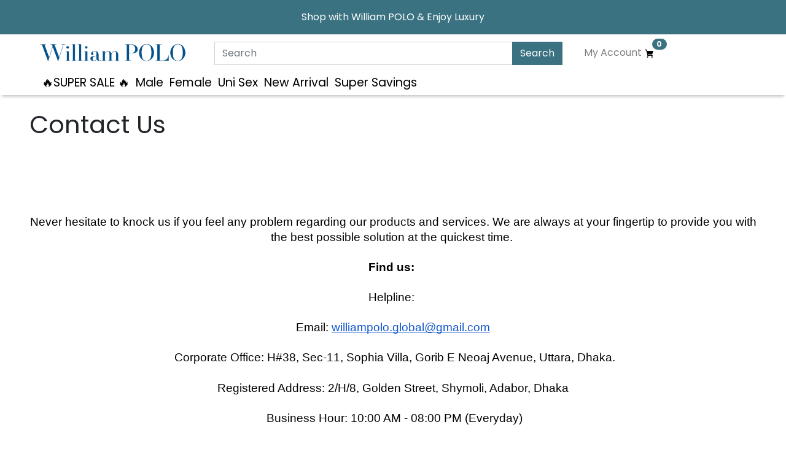

--- FILE ---
content_type: text/html; charset=utf-8
request_url: https://william-polo.com/page/contact-us
body_size: 12682
content:
<!DOCTYPE html><html x-data="{ cartOpen: false }"><head><meta name="viewport" content="width=device-width, initial-scale=1.0"><link rel="icon" type="image/x-icon" href="https://bd-1.edkncdn.net/img/128x128/stores/64dcddbd917566401e701366/favicon/1692617358634-MGjgbhOJSJMZtXkO0gA9K.ico"><title>Contact Us - William Polo</title><link rel="preconnect" href="https://fonts.gstatic.com" crossorigin><link rel="preconnect" href="https://cdnjs.cloudflare.com" crossorigin><link rel="preconnect" href="https://static.edokan.co" crossorigin><link rel="stylesheet" href="https://cdnjs.cloudflare.com/ajax/libs/twitter-bootstrap/4.5.0/css/bootstrap.min.css"><link rel="stylesheet" href="https://cdnjs.cloudflare.com/ajax/libs/font-awesome/6.4.2/css/all.min.css"><link rel="stylesheet" href="https://cdn.jsdelivr.net/npm/@splidejs/splide@3.0.8/dist/css/splide.min.css"><link rel="preload" as="style" href="https://fonts.googleapis.com/css2?family=Poppins:wght@400;700&amp;display=swap"><link rel="stylesheet" media="print" onload="this.media='all'" href="https://fonts.googleapis.com/css2?family=Poppins:wght@400;700&amp;display=swap"><noscript><link rel="stylesheet"></noscript><link rel="preload" as="style" href="https://fonts.googleapis.com/css2?family=Poppins:wght@400;700&amp;display=swap"><link rel="stylesheet" media="print" onload="this.media='all'" href="https://fonts.googleapis.com/css2?family=Poppins:wght@400;700&amp;display=swap"><noscript><link href="https://fonts.googleapis.com/css2?family=Poppins:wght@400;700&amp;display=swap" rel="stylesheet"></noscript><link rel="stylesheet" href="https://static.edokan.co/assets/css/style.css?v=1.15.4"><style>*:focus{
  outline:none !important;
}</style><style>body{font-family: 'Poppins', sans-serif;}
h1,h2,h3,h4,h5,h6{font-family: 'Poppins', sans-serif;}
:root { --price-range-slider-color: #3a7281; }
:root { --product-card-option-image-size: 32px; }
.badge-primary,
    .btn-primary, .btn-primary:hover, .btn-primary:active, .btn-primary:visited,  .btn-primary:disabled, .btn-primary:focus, .btn-primary:active:focus,
    .btn-primary.disabled,.btn-primary:not(:disabled):not(.disabled):active,
    .btn-outline-primary:not(:disabled):not(.disabled):active, .btn-outline-primary:hover {background-color:  #3a7281; border-color: #3a7281}
    a,a:hover,a:active,a:focus,.btn-link{color: #3a7281 }
.btn-outline-primary{color: #3a7281; border-color: #3a7281;}
.custom-control-input:checked~.custom-control-label::before{ border-color: #3a7281; background-color: #3a7281 }
nav.navbar{background:#ffffff} #mobile-header{z-index:1;}
footer{background:#f8f9fa}
body{background:#ffffff}
.card-footer{background:#3a728101}
label.btn.active .image-control { border: solid 2px #3a7281}
.irs--flat .irs-from, .irs--flat .irs-to, .irs--flat .irs-single, .irs--flat .irs-bar,.irs--flat .irs-handle>i:first-child{background-color:#3a7281 !important}
.irs--flat .irs-from:before, .irs--flat .irs-to:before, .irs--flat .irs-single:before{border-top-color:#3a7281 !important}
.product-card-image-wrap:after{background-image: url('https://bd-1.edkncdn.net/img/785x128/stores/64dcddbd917566401e701366/logo/1694204810813-ysl98TU8qepiTQaMGjx07.png');}
.col-12{
padding-top:6px;
}
.container{
    max-width: 1215px !important;
}
#navbar-row-1 {
    padding: 3px;
}
.dropdown-menu {
    position: absolute;
    top: 100%;
    left: 0;
    z-index: 1000;
    display: none;
    float: left;
    min-width: 10rem;
    padding: .5rem 0;
    margin: .125rem 0 0;
    font-size: 1rem;
    color: #212529;
    text-align: left;
    list-style: none;
    background-color: #fff;
    background-clip: padding-box;
    border: none !important;
    border-radius: 0px !important;
}
.navbar-nav .nav-link {
border-bottom: 0.5px solid #ffffff2e;
}
.slide-header {
    margin-bottom: 26px;
    font-weight: 600;
    line-height: 45px;
    letter-spacing: .05em;
    text-transform: uppercase;
    font-family: 'Cinzel', serif;
}

/* #navbar-row-1{
    background-color: #E4E2E5;
} */

#navbar-row-3 > div > div > div > ul{
    margin-left: 295px;
}
#navbar-row-1 > div > div > div.layout-block.navbarMenu.flex-grow-0.collapse.navbar-collapse.flex-grow-1.text-small > ul{
    margin-left: 360px;
}

#navbar-row-3{
    /* background-color: white; */
    margin-top: 5px;
    box-shadow: 0px 5px 5px -3px rgb(195, 187, 187);
    
}

#navbar-row-3 .navbar-nav .nav-link span{
    color: black;
    font-size: 1.2rem;
    font-weight: 500;
}

.dropdown-toggle::after {
    display: none;
}
.menu-image{
    width: 200px !important;
    height: 200px !important;
}


#navbar-row-3 > div > div > div > ul > li:nth-child(1) > div > div > div > div > div{
    justify-content: space-around!important;

}
#navbar-row-3 > div > div > div > ul > li:nth-child(2) > div > div > div > div > div{
    justify-content: space-around!important;

}
#navbar-row-3 > div > div > div > ul > li:nth-child(3) > div > div > div > div > div{
    justify-content: space-around!important;

}
/*mobile menu background*/
nav#offcanvas-nav {
    background: #3A7281;
}
/*end*/

#custom-product-grid{
    margin-top: 5px;
    /* margin-bottom: 15px; */

}
body > div:nth-child(8) > div{
    margin-top: 5px;
}

.category-img{
    margin-top: 5px;
}

.navbar-nav .dropdown-toggle span{
    font-weight: bold;
}
#navbar-row-3 > div > div > div > ul > li:nth-child(4) > a > span{
    font-weight: bold;
}
#navbar-row-3 > div > div > div > ul > li:nth-child(5) > a > span{
    font-weight: bold;
}

/* homepage start */

.link-table .table-cell {
    border: 0px solid #ccc !important;
    margin: .25%;
}
.link-table.image-top img {
    width: 100% !important;
    padding-bottom: 10px;
}
.table-cell > a > img{
    width: 100%;
}
.link-table img {
  width: 100%;
}
.link-table h4 {
  font-size: 16px !important;
  align-self: self-start !important;
}
.product-title{
    text-align: center;
}

.product-title a{
    font-size: 14px;
    /* align-self: center !important; */
}
.card-text{
    text-align: center !important;
}
.price-amount{
    font-size: 16px;
    color: #f5a142;
    
}
#product-price .price-amount{
    font-size: 25px !important;
    color: #f5a142;
}
.product-card-footer{
    display: none;
}

.logo-show{
    margin-top: 20px;
    margin-bottom: 20px;
}
.logo-show a{
    text-decoration: none;
}
body > div:nth-child(10) > div{
    margin-top: 20px;
}
/*under banner section */
.cst-row01 {
    margin: -1.5rem 0;
}

/* homepage end */

/* footer */

.page-footer{
    background-color: #a1acaf;
}
/* footer nav-link + social icon*/
.page-footer a.nav-link.px-0{color:#18363e !important}
.page-footer i.fa{color:#18363e !important}
/*end footer nav-link + social icon*/

body > footer > div > div:nth-child(1) > div:nth-child(1) > a > img{
    height: 30px !important;
}

body > footer > div > div:nth-child(1){
     display: flex;
  flex-wrap: wrap;

}

body > footer > div > div:nth-child(1) > div:nth-child(4){
    order: 4;
}
body > footer > div > div:nth-child(1) > div:nth-child(5){
    order:3
}
@media(max-width : 768px){
    .logo-show a h4{
        font-size: 10px !important;
    }
}
@media (min-width: 768px) {

    body > footer > div > div:nth-child(1) > div:nth-child(3){
    display: none;
}
    footer .row >.col-md-3 {
    flex-basis: 33% !important;
    max-width: 33% !important;
}
  
}
@media (max-width:767px){
    .table-cell.col {
        flex-basis: 98% !important;
        max-width: 100% !important;
    }

    .category-img{
        display: grid !important;
        grid-template-columns: 1fr !important;
    }
    
}



@media (min-width:768px){
    .table-cell.col {
    flex-basis: 24.5% !important;
    max-width: 24.5% !important;
}

}

@media(max-width:560px){
    

    .d-flex.justify-content-between.mt-5.mb-5 p:last-child{
        display: none;
        padding: 5px;
    }
}

@media (min-width:1024px){
    body > footer > div > div:nth-child(1) > div:nth-child(4){
        flex-basis: auto !important;
        max-width: unset !important;
        width: auto !important;
    }

    body > footer > div > div:nth-child(1){
        justify-content: space-between;
    }
}

/* hide cash on delivery*/



.product-card {
        border: 1px solid rgba(0,0,0,.125) !important;
    }


i.fa.fas.fa-shopping-cart{
    font-size: 20px !important;
}

.navbar .layout-block > .navbar-nav > .nav-item > a.nav-link {
    padding: 5px;
}

a.nav-link.nav-cart img{
    height: 20px;
}

/*Product Page Sticky*/
#product-form > div > div:nth-child(1){
   align-items: start;
}
#product-form > div > div:nth-child(1) > div:nth-child(2){
    position: sticky;
    top: 0;
}

/* Modify discount price */
.list-price.text-small.text-muted > strike > span {
    text-decoration: line-through;
    text-decoration-color: gray;
}

.list-price.text-small.text-muted > strike{
    text-decoration: inherit;
}


/* Coupon box always open */

#coupon-form{
    display: block !important;
}
#coupon-hint{
    display: none;
}



</style><link rel="preload" as="script" href="https://static.edokan.co/assets/js/edokan.js?version=0.2.1"><link rel="preload" as="script" href="https://code.jquery.com/jquery-3.5.1.min.js"><link rel="preload" as="script" href="https://cdnjs.cloudflare.com/ajax/libs/twitter-bootstrap/4.5.0/js/bootstrap.bundle.min.js"><link rel="preload" as="script" href="https://static.edokan.co/assets/js/store.js?version=1.30.2"><script src="https://cdnjs.cloudflare.com/ajax/libs/alpinejs/3.14.1/cdn.min.js" defer></script><script></script><script>const _edknDt = {}; </script><script>window.etrack = function(e,v,o){ fbq('track',e,v,o); }
</script><!-- Meta Pixel Code--><script>!function(f,b,e,v,n,t,s)
{if(f.fbq)return;n=f.fbq=function(){n.callMethod? n.callMethod.apply(n,arguments):n.queue.push(arguments)};
if(!f._fbq)f._fbq=n;n.push=n;n.loaded=!0;n.version='2.0';
n.queue=[];t=b.createElement(e);t.async=!0;
t.src=v;s=b.getElementsByTagName(e)[0];
s.parentNode.insertBefore(t,s)}(window, document,'script','https://connect.facebook.net/en_US/fbevents.js');

fbq('set', 'autoConfig', false, 120862491104340);

fbq('init', 120862491104340);

fbq('track', 'PageView');
</script><script>document.addEventListener('edkn_add_to_cart', (event) => {
	let {detail:items} = event;
	// items: [{sku, price, quantity}]

	window.etrack('AddToCart', {
				value: items.reduce((a,b)=>a+b.price,0),
				currency: 'BDT',
				contents: items.map(i=>({id: i.sku, quantity: i.quantity})),
				content_ids: items.map(i=>i.sku),
				content_type: 'product'
			});
})
document.addEventListener("DOMContentLoaded", function () {
	if (document.body.className.indexOf('product') > -1) {
		window.etrack('ViewContent', {
			value: _product.actualPrice,
			currency: 'BDT',
			content_ids: _product.sku,
			content_type: 'product'
		});
		//- document.getElementById('add-to-cart').addEventListener('click', function (event) {

		//- 	window.etrack('AddToCart', {
		//- 		value: _product.actualPrice,
		//- 		currency: 'BDT',
		//- 		contents: [
		//- 			{ id: _product.sku, quantity: document.querySelector('form.product-form input[name="quantity"]').getAttribute('value') }
		//- 		],
		//- 		content_ids: _product.sku,
		//- 		content_type: 'product'
		//- 	});


		//- }, false);
	}
	//- var buttons = document.getElementsByClassName("add-to-cart-button");
	//- for (var i = 0; i < buttons.length; i++) {
	//- 	buttons[i].addEventListener('click', function (event) {
	//- 		var elem = event.target;
	//- 		window.etrack('AddToCart', {
	//- 			value: elem.getAttribute('data-price'),
	//- 			currency: 'BDT',
	//- 			contents: [
	//- 				{ id: elem.getAttribute('data-sku'), quantity: 1 }
	//- 			],
	//- 			content_ids: elem.getAttribute('data-sku'),
	//- 			content_type: 'product'
	//- 		});

	//- 	}, false);
	//- }
	// InitiateCheckout on checkout pages - only once per 60-min session
	if (document.body.className.indexOf('checkout-init') > -1 && typeof _checkoutSessionData !== 'undefined' && _checkoutSessionData.canTrackInitiateCheckout === true) {
		window.etrack('InitiateCheckout', {
			contents: _cart.items.map(e => { return { id: e.sku, quantity: e.quantity } }),
			value: _cart.total,
			currency: 'BDT',
			content_ids: _cart.items.map(e => e.sku),
			content_type: 'product'
		});
	}
});</script><noscript> <img height="1" width="1" style="display:none" src="https://www.facebook.com/tr?id=120862491104340&amp;ev=PageView&amp;noscript=1"></noscript><!-- END Meta Pixel Code--><!-- Google tag (gtag.js) -->
<script async src="https://www.googletagmanager.com/gtag/js?id=G-5FX6CJ4CVT"></script>
<script>
  window.dataLayer = window.dataLayer || [];
  function gtag(){dataLayer.push(arguments);}
  gtag('js', new Date());

  gtag('config', 'G-5FX6CJ4CVT');
</script>

<!-- Google tag (gtag.js) -->
<script async src="https://www.googletagmanager.com/gtag/js?id=AW-11318012788"></script>
<script>
  window.dataLayer = window.dataLayer || [];
  function gtag(){dataLayer.push(arguments);}
  gtag('js', new Date());

  gtag('config', 'AW-11318012788');
</script><script>document.addEventListener("DOMContentLoaded", function () {
	function g4event(event, data) { gtag('event', event, data) }

	let bodyClass = document.body.classList;

	if (bodyClass.contains('product')) {
		g4event("view_item", {
			currency: "USD",
			value: _product.actualPrice || _product.listPrice,
			items: [{
				item_id: _product.sku,
				price: _product.actualPrice || _product.listPrice,
				quantity: 1
			}]
		})
		document.getElementById('add-to-cart').addEventListener('click', function (event) {

			g4event('add_to_cart', {
				value: _product.actualPrice,
				currency: 'BDT',
				contents: [
					{
						item_id: _product.sku,
						price: _product.actualPrice,
						quantity: document.querySelector('form.product-form input[name="quantity"]').getAttribute('value')
					}
				],
				content_ids: _product.sku,
				content_type: 'product'
			});


		}, false);
	}
	var buttons = document.getElementsByClassName("add-to-cart-button");
	for (var i = 0; i < buttons.length; i++) {
		buttons[i].addEventListener('click', function (event) {
			var elem = event.target;
			g4event('add_to_cart', {
				value: elem.getAttribute('data-price'),
				currency: 'BDT',
				items: [
					{ item_id: elem.getAttribute('data-sku'), price: elem.getAttribute('data-price'), quantity: 1 }
				],
				content_ids: elem.getAttribute('data-sku'),
				content_type: 'product'
			});

		}, false);
	}
	if (bodyClass.contains('checkout-init')) {
		g4event('begin_checkout', {
			items: _cart.items.map(e => { return { item_id: e.sku, quantity: e.quantity } }),
			value: _cart.total,
			currency: 'BDT'
		});
	}
	if (bodyClass.contains('checkout-done')) {
		if (!_order) return;
		g4event('purchase', {
			transaction_id: _order.id,
			items: _order.items.map(e => { return { item_id: e.sku, quantity: e.quantity } }),
			value: _order.total,
			currency: 'BDT'
		});
	}
});
</script></head><body class="page-single" data-currency="BDT"><!--menu--><style>#mobile-search-bar{margin-top: -58px; opacity: 0; visibility: hidden; transition: .3s;}
#mobile-search-bar.search-show{ margin-top: 10px !important; opacity: 1 !important; visibility: visible !important; }
</style><nav class="navbar navbar-expand-lg sticky-top flex-column p-0 navbar-light" id="masthead"><div class="w-100 d-none d-lg-block" id="navbar-row-1"><div class="container"><div class="layout-block navbarMenu collapse navbar-collapse flex-grow-1 text-small" id="navmenu-1434"><style>#navmenu-1434 {undefined} </style><ul class="navbar-nav align-items-center"></ul></div><div class="layout-block navbarMenu collapse navbar-collapse text-small" id="navmenu-5347"><style>#navmenu-5347 {undefined} </style><ul class="navbar-nav align-items-center"></ul></div><div class="row w-100 no-gutters"></div></div></div><div class="w-100 d-none d-lg-block" id="navbar-row-2"><div class="container"><div class="layout-block flex-grow-0" hx-boost="true" hx-push-url="true"><a class="navbar-brand" href="/"><img class="site-logo" src="https://bd-1.edkncdn.net/img/785x128/stores/64dcddbd917566401e701366/logo/1694204810813-ysl98TU8qepiTQaMGjx07.png" title="William Polo"></a></div><div class="layout-block align-self-center collapse flex-grow-1 d-md-flex "><style>[x-cloak] { display: none !important; }
input[type=search]::placeholder {  }</style><div class="w-100" x-data="siteSearch"><form class="form-group mb-0 w-100 search-form-2 position-relative" method="GET" action="/search" autocomplete="off" x-ref="searchForm"><div class="input-group" style="z-index:10"><input class="form-control" type="search" placeholder="Search" aria-label="Search" name="q" x-model="query" @input="handleInput" @keydown="handleKeydown"><div class="input-group-append"><button class="btn btn-primary" type="submit">Search</button></div></div><ul class="search-typeahead-results w-100" x-cloak x-show="results &amp;&amp; results.length &gt; 0" style="margin:auto 0; box-shadow: 0 1px 3px rgba(0, 0, 0, 0.08)"><template x-for="(result, index) in results" :key="index"><li :class="{'selected': index === selectedIndex, ['result-type-' + result.type.toLowerCase()]: true}" @click="handleResultClick(result.link)" x-html="resultHTML(result)"></li></template></ul></form><div class="search-overlay" x-cloak x-show="showOverlay === true" @click="closeSearch" style="position: fixed; top: 0; left: 0; width: 100%; height: 100%; background: rgba(0,0,0,0.5); z-index: 9;"></div></div></div><div class="layout-block navbarMenu collapse navbar-collapse" id="navmenu-8289"><style>#navmenu-8289 {undefined} </style><ul class="navbar-nav align-items-center"><li class="nav-item"><a class="nav-link" href="/my-account"><span>My Account</span></a></li><li class="nav-item"><style>.nav-cart {position:relative; width:24px; height:24px; display:inline-block}
.nav-cart .cart-pill{position:absolute; top:-12px; right:-12px; left: unset; width: 2em; height:1.5em; padding: .25em 0; text-align:center}</style><a class="undefined nav-cart" href="/cart"><img class="nav-icon" src="https://bd-1.edkncdn.net/img/400x400/stores/64dcddbd917566401e701366/banner/1694341864144-c3TkAkjRz2KQVyzwoVox9.webp"><span class="cart-pill badge badge-pill badge-primary"><span>0</span></span></a></li></ul></div><div class="row w-100 no-gutters"></div></div></div><div class="w-100 d-none d-lg-block" id="navbar-row-3"><div class="container"><div class="layout-block navbarMenu collapse navbar-collapse flex-grow-1" id="navmenu-9234"><style>#navmenu-9234 {undefined} </style><ul class="navbar-nav align-items-center"><li class="nav-item"><a class="nav-link" href="https://william-polo.com/shop/categories/super-sale"><span>🔥SUPER SALE 🔥</span></a></li><li class="nav-item dropdown show  has-megamenu"><a class="nav-link dropdown-toggle" href="#"><span>Male</span></a><div class="dropdown-menu mega-menu"><div class="container"><div class="row bg-white w-100"><div class="col megamenu-column"><div class="d-flex justify-content-between"><ul class="nav flex-column"><li class="nav-item"><a class="nav-link" href="/shop/categories/mens-wallet"><span>Mens Wallet</span></a></li><li class="nav-item"><a class="nav-link" href="/shop/categories/backpack"><span>Backpack</span></a></li><li class="nav-item"><a class="nav-link" href="/shop/categories/chest-shoulder-and-hand-bag"><span>Chest, Shoulder, and Hand Bag</span></a></li><li class="nav-item"><a class="nav-link" href="/shop/categories/briefcase--executive-bag"><span>Briefcase &amp; Executive Bag</span></a></li><li class="nav-item"><a class="nav-link" href="/shop/categories/mens-belt"><span>Mens Belt</span></a></li><li class="nav-item"><a class="nav-link" href="/shop/categories/polo-shirts"><span>Polo Shirts</span></a></li><li class="nav-item"><a class="nav-link" href="/shop/categories/-boxer-briefs"><span> Boxer Briefs</span></a></li></ul><div><img class="menu-image" src="https://bd-1.edkncdn.net/img/1920x1920/stores/64dcddbd917566401e701366/banner/1692781887961-E-b8UFUaygCcM75xwIx5p.webp" width="400px" height="400px"></div></div></div></div></div></div></li><li class="nav-item dropdown show  has-megamenu"><a class="nav-link dropdown-toggle" href="#"><span>Female</span></a><div class="dropdown-menu mega-menu"><div class="container"><div class="row bg-white w-100"><div class="col megamenu-column"><div class="d-flex justify-content-between"><ul class="nav flex-column"><li class="nav-item"><a class="nav-link" href="/shop/categories/womens-hand-bag"><span>Women's Hand Bag</span></a></li><li class="nav-item"><a class="nav-link" href="/shop/categories/womens-purse--wallet"><span>Women's Purse &amp; Wallet</span></a></li><li class="nav-item"><a class="nav-link" href="/shop/categories/womens-backpack"><span>Women's Backpack</span></a></li><li class="nav-item"><a class="nav-link" href="/shop/categories/womens-belt"><span>Women's Belt</span></a></li></ul><div><img class="menu-image" src="https://bd-1.edkncdn.net/img/1920x1920/stores/64dcddbd917566401e701366/banner/1692781910106-uDCZcJmV1CVuDrYnL6Ypy.webp" width="400px" height="400px"></div></div></div></div></div></div></li><li class="nav-item dropdown show  has-megamenu"><a class="nav-link dropdown-toggle" href="#"><span>Uni Sex</span></a><div class="dropdown-menu mega-menu"><div class="container"><div class="row bg-white w-100"><div class="col megamenu-column"><div class="d-flex justify-content-between"><ul class="nav flex-column"><li class="nav-item"><a class="nav-link" href="/shop/categories/key-case"><span>Key Case</span></a></li><li class="nav-item"><a class="nav-link" href="/shop/categories/card-holder"><span>Card Holder</span></a></li><li class="nav-item"><a class="nav-link" href="/shop/categories/head-wear"><span>Head Wear</span></a></li></ul><div><img class="menu-image" src="https://bd-1.edkncdn.net/img/1920x1920/stores/64dcddbd917566401e701366/banner/1692781949327-Vsyt2Y2BfGObzNQw_MWho.webp" width="400px" height="400px"></div></div></div></div></div></div></li><li class="nav-item"><a class="nav-link" href="/shop/categories/new-arrival"><span>New Arrival</span></a></li><li class="nav-item"><a class="nav-link" href="/shop/categories/super-savings"><span>Super Savings</span></a></li></ul></div><div class="row w-100 no-gutters"></div></div></div><div class="d-flex d-lg-none w-100" id="mobile-navbar"><div class="container"><div class="row w-100 no-gutters" id="mobile-header"><div class="layout-block align-self-center"><button class="navbar-toggler text-dark" id="hamburger" type="button" data-target="#offcanvas-nav" aria-controls="navbarSupportedContent" aria-expanded="false" aria-label="Toggle navigation"><svg class="feather feather-menu" xmlns="http://www.w3.org/2000/svg" width="24" height="24" viewbox="0 0 24 24" fill="none" stroke="currentColor" stroke-width="2" stroke-linecap="round" stroke-linejoin="round"><line x1="3" y1="12" x2="21" y2="12"></line><line x1="3" y1="6" x2="21" y2="6"></line><line x1="3" y1="18" x2="21" y2="18"></line></svg></button></div><div class="layout-block align-self-center px-0"><div class="mobile-search" data-target="#mobile-search-bar"><svg class="feather feather-search" xmlns="http://www.w3.org/2000/svg" width="24" height="24" viewbox="0 0 24 24" fill="none" stroke="currentColor" stroke-width="2" stroke-linecap="round" stroke-linejoin="round"><circle cx="11" cy="11" r="8"></circle><line x1="21" y1="21" x2="16.65" y2="16.65"></line></svg></div></div><div class="layout-block flex-grow-1 text-center" hx-boost="true" hx-push-url="true"><a class="navbar-brand" href="/"><img class="site-logo" src="https://bd-1.edkncdn.net/img/785x128/stores/64dcddbd917566401e701366/logo/1694204810813-ysl98TU8qepiTQaMGjx07.png" title="William Polo"></a></div><div class="layout-block align-self-center px-0"><a class="text-dark" href="/my-account"><svg class="feather feather-user" xmlns="http://www.w3.org/2000/svg" width="24" height="24" viewbox="0 0 24 24" fill="none" stroke="currentColor" stroke-width="2" stroke-linecap="round" stroke-linejoin="round"><path d="M20 21v-2a4 4 0 0 0-4-4H8a4 4 0 0 0-4 4v2"></path><circle cx="12" cy="7" r="4"></circle></svg></a></div><div class="layout-block align-self-center"><style>.nav-cart {position:relative; width:24px; height:24px}
.nav-cart .cart-pill{position:absolute; top:-12px; right:-12px; left: unset; width: 2em; height:1.5em; padding: .25em 0; text-align:center}
</style><a class="nav-cart text-dark undefined nav-cart" href="/cart"><svg xmlns="http://www.w3.org/2000/svg" width="24" height="24" viewbox="0 0 24 24" fill="none" stroke="currentColor" stroke-width="2" stroke-linecap="round" stroke-linejoin="round"><path d="M6 2L3 6v14a2 2 0 0 0 2 2h14a2 2 0 0 0 2-2V6l-3-4z"></path><line x1="3" y1="6" x2="21" y2="6"></line><path d="M16 10a4 4 0 0 1-8 0"></path></svg><span class="cart-pill badge badge-pill badge-primary"><span>0</span></span></a></div></div><div class="row w-100 no-gutters" id="mobile-search-bar"><div class="layout-block align-self-center flex-grow-1 col-12"><style>[x-cloak] { display: none !important; }
input[type=search]::placeholder {  }</style><div class="w-100" x-data="siteSearch"><form class="form-group mb-0 w-100 search-form-2 position-relative" method="GET" action="/search" autocomplete="off" x-ref="searchForm"><div class="input-group" style="z-index:10"><input class="form-control" type="search" placeholder="Search" aria-label="Search" name="q" x-model="query" @input="handleInput" @keydown="handleKeydown"><div class="input-group-append"><button class="btn btn-primary" type="submit">Search</button></div></div><ul class="search-typeahead-results w-100" x-cloak x-show="results &amp;&amp; results.length &gt; 0" style="margin:auto 0; box-shadow: 0 1px 3px rgba(0, 0, 0, 0.08)"><template x-for="(result, index) in results" :key="index"><li :class="{'selected': index === selectedIndex, ['result-type-' + result.type.toLowerCase()]: true}" @click="handleResultClick(result.link)" x-html="resultHTML(result)"></li></template></ul></form><div class="search-overlay" x-cloak x-show="showOverlay === true" @click="closeSearch" style="position: fixed; top: 0; left: 0; width: 100%; height: 100%; background: rgba(0,0,0,0.5); z-index: 9;"></div></div></div></div></div></div></nav><b class="screen-overlay"></b><nav class="navbar navbar navbar-expand-lg navbar-dark" id="offcanvas-nav"><div class="d-flex" id="offcanvas-nav-header"><h5 class="align-self-center mb-0 mr-auto">Menu</h5><btn class="btn btn-link text-danger" id="offcanvas-nav-close">&times Close</btn></div><ul class="navbar-nav vertical-menu"><li class="nav-item"><a class="nav-link" href="https://william-polo.com/shop/categories/super-sale"><span>🔥SUPER SALE 🔥</span></a></li><li class="nav-item dropdown"><span class="nav-link" data-toggle="collapse" href="#male-menu" role="button" aria-expanded="false" aria-controls="male-menu"><span><a href="/shop/categories/male">Male</a></span></span><div class="collapse nav-submenu" id="male-menu"><a class="nav-link" href="/shop/categories/mens-wallet"><span>Mens Wallet</span></a><a class="nav-link" href="/shop/categories/backpack"><span>Backpack</span></a><a class="nav-link" href="/shop/categories/chest-shoulder-and-hand-bag"><span>Chest, Shoulder, and Hand Bag</span></a><a class="nav-link" href="/shop/categories/briefcase--executive-bag"><span>Briefcase &amp; Executive Bag</span></a><a class="nav-link" href="/shop/categories/mens-belt"><span>Mens Belt</span></a><a class="nav-link" href="/shop/categories/polo-shirts"><span>Polo Shirts</span></a><a class="nav-link" href="/shop/categories/-boxer-briefs"><span> Boxer Briefs</span></a></div></li><li class="nav-item dropdown"><span class="nav-link" data-toggle="collapse" href="#female-menu" role="button" aria-expanded="false" aria-controls="female-menu"><span><a href="/shop/categories/female">Female</a></span></span><div class="collapse nav-submenu" id="female-menu"><a class="nav-link" href="/shop/categories/womens-hand-bag"><span>Women's Hand Bag</span></a><a class="nav-link" href="/shop/categories/womens-purse--wallet"><span>Women's Purse &amp; Wallet</span></a><a class="nav-link" href="/shop/categories/womens-backpack"><span>Women's Backpack</span></a><a class="nav-link" href="/shop/categories/womens-belt"><span>Women's Belt</span></a></div></li><li class="nav-item dropdown"><span class="nav-link" data-toggle="collapse" href="#unisex-menu" role="button" aria-expanded="false" aria-controls="unisex-menu"><span><a href="/shop/categories/uni-sex">Uni Sex</a></span></span><div class="collapse nav-submenu" id="unisex-menu"><a class="nav-link" href="/shop/categories/key-case"><span>Key Case</span></a><a class="nav-link" href="/shop/categories/card-holder"><span>Card Holder</span></a><a class="nav-link" href="/shop/categories/head-wear"><span>Head Wear</span></a></div></li><li class="nav-item"><a class="nav-link" href="/shop/categories/new-arrival"><span>New Arrival</span></a></li><li class="nav-item"><a class="nav-link" href="/shop/categories/super-savings"><span>Super Savings</span></a></li></ul></nav><script>document.addEventListener('DOMContentLoaded', function(e){
	document.querySelectorAll('.mobile-search').forEach(n=>{
		n.addEventListener('click', function(){
			const target = n.getAttribute('data-target');
			const searchBar = document.querySelector(target);
			if(!searchBar) {
				console.error('No searchbar target found',n);
				return;
			}
			const isSearchVisible = searchBar.classList.contains('search-show');
			if(!isSearchVisible){
				searchBar.classList.add('search-show');
			}else{
				searchBar.classList.remove('search-show');
			}
		});
	})
})</script><div class="container pt-4" id="page"><div class="row"><div class="col"><h1 class="title" id="page-title">Contact Us</h1></div></div><div class="row"><div class="col"><div class="content" id="page-content"><span id="docs-internal-guid-47736a2e-7fff-51b3-01d7-195d21ffdb74"><h1 dir="ltr" style="line-height:1.38;text-align: center;margin-top:20pt;margin-bottom:6pt;"><br></h1><br><p dir="ltr" style="line-height:1.38;text-align: center;margin-top:0pt;margin-bottom:0pt;"><span style="font-size: 14pt; font-family: Arial, sans-serif; color: rgb(0, 0, 0); background-color: transparent; font-variant-numeric: normal; font-variant-east-asian: normal; font-variant-alternates: normal; vertical-align: baseline; white-space-collapse: preserve;">Never hesitate to knock us if you feel any problem regarding our products and services. We are always at your fingertip to provide you with the best possible solution at the quickest time.&nbsp;</span></p><br><p dir="ltr" style="line-height:1.38;text-align: center;margin-top:0pt;margin-bottom:0pt;"><span style="font-size: 14pt; font-family: Arial, sans-serif; color: rgb(0, 0, 0); background-color: transparent; font-weight: 700; font-variant-numeric: normal; font-variant-east-asian: normal; font-variant-alternates: normal; vertical-align: baseline; white-space-collapse: preserve;">Find us:&nbsp;</span></p><br><p dir="ltr" style="line-height:1.38;text-align: center;margin-top:0pt;margin-bottom:0pt;"><span style="font-size: 14pt; font-family: Arial, sans-serif; color: rgb(0, 0, 0); background-color: transparent; font-variant-numeric: normal; font-variant-east-asian: normal; font-variant-alternates: normal; vertical-align: baseline; white-space-collapse: preserve;">Helpline:&nbsp;</span></p><br><p dir="ltr" style="line-height:1.38;text-align: center;margin-top:0pt;margin-bottom:0pt;"><span style="font-size: 14pt; font-family: Arial, sans-serif; color: rgb(0, 0, 0); background-color: transparent; font-variant-numeric: normal; font-variant-east-asian: normal; font-variant-alternates: normal; vertical-align: baseline; white-space-collapse: preserve;">&nbsp;Email: </span><a href="/cdn-cgi/l/email-protection#b6c1dfdadadfd7dbc6d9dad998c5d7dad3f6d1dbd7dfda98d5d9db"><span style="font-size: 14pt; font-family: Arial, sans-serif; color: rgb(17, 85, 204); background-color: transparent; font-variant-numeric: normal; font-variant-east-asian: normal; font-variant-alternates: normal; text-decoration-line: underline; text-decoration-skip-ink: none; vertical-align: baseline; white-space-collapse: preserve;"><span class="__cf_email__" data-cfemail="16617f7a7a7f777b66797a7938717a7974777a56717b777f7a3875797b">[email&#160;protected]</span></span></a><span style="font-size: 14pt; font-family: Arial, sans-serif; color: rgb(0, 0, 0); background-color: transparent; font-variant-numeric: normal; font-variant-east-asian: normal; font-variant-alternates: normal; vertical-align: baseline; white-space-collapse: preserve;">&nbsp;</span></p><br><p dir="ltr" style="line-height:1.38;text-align: center;margin-top:0pt;margin-bottom:0pt;"><span style="font-size: 14pt; font-family: Arial, sans-serif; color: rgb(0, 0, 0); background-color: transparent; font-variant-numeric: normal; font-variant-east-asian: normal; font-variant-alternates: normal; vertical-align: baseline; white-space-collapse: preserve;">&nbsp;Corporate Office: H#38, Sec-11, Sophia Villa, Gorib E Neoaj Avenue, Uttara, Dhaka.</span></p><p dir="ltr" style="line-height:1.38;text-align: center;margin-top:0pt;margin-bottom:0pt;"><span style="font-size: 14pt; font-family: Arial, sans-serif; color: rgb(0, 0, 0); background-color: transparent; font-variant-numeric: normal; font-variant-east-asian: normal; font-variant-alternates: normal; vertical-align: baseline; white-space-collapse: preserve;"><br></span></p><p dir="ltr" style="line-height:1.38;text-align: center;margin-top:0pt;margin-bottom:0pt;"><span style="font-size: 14pt; font-family: Arial, sans-serif; color: rgb(0, 0, 0); background-color: transparent; font-variant-numeric: normal; font-variant-east-asian: normal; font-variant-alternates: normal; vertical-align: baseline; white-space-collapse: preserve;">Registered Address: 2/H/8, Golden Street, Shymoli, Adabor, Dhaka</span></p><br><p dir="ltr" style="line-height:1.38;text-align: center;margin-top:0pt;margin-bottom:0pt;"><span style="font-size: 14pt; font-family: Arial, sans-serif; color: rgb(0, 0, 0); background-color: transparent; font-variant-numeric: normal; font-variant-east-asian: normal; font-variant-alternates: normal; vertical-align: baseline; white-space-collapse: preserve;">&nbsp;Business Hour: 10:00 AM - 08:00 PM (Everyday)</span></p><div><span style="font-size: 14pt; font-family: Arial, sans-serif; color: rgb(0, 0, 0); background-color: transparent; font-variant-numeric: normal; font-variant-east-asian: normal; font-variant-alternates: normal; vertical-align: baseline; white-space-collapse: preserve;"><br></span></div></span></div></div></div></div><div class="w-100 text-center px-3 py-2 mb-0" id="snakebar"></div><div class="modal fade" id="loginModal" tabindex="-1" role="dialog" aria-labelledby="loginModalCenterTitle" aria-hidden="true"><div class="modal-dialog modal-dialog-centered" role="document"><div class="modal-content"><div class="modal-header px-3 py-2"><h5 class="modal-title" id="loginModalLongTitle">Login</h5><button class="close" type="button" data-dismiss="modal" aria-label="Close"></button><span aria-hidden="true">&times;</span></div><div class="modal-body px-3 py-2"><div class="login-container"><div class="login-options-menu d-none"><strong class="mb-3">Select login option</strong><button class="btn btn-light w-100 login-option-switch mb-2 border" data-target="login-local">Email Login</button></div><form class="login-form" method="post" action="/my-account/login/local" data-type="login-local"><div class="form-group"><label for="username">Email or Phone Number</label><input class="form-control" id="username" name="username" type="text" aria-describedby="phone-numberHelpBlock"></div><div class="form-group"><label for="password">Password</label><input class="form-control" id="password" name="password" type="password" aria-describedby="phone-numberHelpBlock"></div><div class="form-group mb-0"><a class="auth-action forgot-password" href="/my-account/forgot-password">Forgot Password?</a></div><div class="form-group"><span>New user?&nbsp;</span><a class="auth-action register" href="/my-account/register">Register here</a></div><div class="alert d-none"></div><div class="form-group"><button class="btn btn-primary" type="submit">Login</button></div></form></div></div></div></div></div><div class="modal fade" id="otpVerifyModal" tabindex="-1" role="dialog" aria-labelledby="otpVerifyModalCenterTitle" aria-hidden="true"><div class="modal-dialog modal-dialog-centered" role="document"><div class="modal-content"><div class="modal-header px-3 py-2"><h5 class="modal-title" id="loginModalLongTitle">Verify OTP Code</h5><button class="close" type="button" data-dismiss="modal" aria-label="Close"></button><span aria-hidden="true">&times;</span></div><div class="modal-body px-3 py-2"><form method="post" action="/my-account/login/otp/verify"><div class="form-group"><label for="phone-number">Verification Code</label><input class="form-control" id="otp-code" name="otp" type="text" placeholder="####" aria-describedby="phone-numberHelpBlock"><input id="otp-phone-number" name="phone" type="hidden" aria-describedby="phone-numberHelpBlock"></div><div class="form-group"><button class="btn btn-primary" type="submit">Login</button></div></form></div></div></div></div><div class="modal fade" id="registerModal" tabindex="-1" role="dialog" aria-labelledby="registerModalCenterTitle" aria-hidden="true"><div class="modal-dialog modal-dialog-centered" role="document"><div class="modal-content"><div class="modal-header px-3 py-2"><h5 class="modal-title" id="loginModalLongTitle">Create New Account</h5><button class="close" type="button" data-dismiss="modal" aria-label="Close"></button><span aria-hidden="true">&times;</span></div><div class="modal-body px-3 py-2"><form class="register-form" method="post" action="/my-account/register"><div class="form-group"><label for="customer-name">Name</label><input class="form-control" id="customer-name" name="name" required type="text" aria-describedby="phone-numberHelpBlock"></div><div class="form-group"><label for="customer-phone">Phone Number</label><input class="form-control" id="customer-phone" name="phone" required type="tel" aria-describedby="phone-numberHelpBlock"></div><div class="form-group"><label for="customer-email">Email</label><input class="form-control" id="customer-email" name="email" required type="email" aria-describedby="phone-numberHelpBlock"></div><div class="form-group"><label for="customer-password">Password</label><input class="form-control" id="customer-password" name="password" required type="password" aria-describedby="passwordHelpBlock"></div><div class="alert d-none"></div><div class="form-group"><button class="btn btn-primary" type="submit">Create Account</button></div></form></div></div></div></div><!-- Footer--><footer class="page-footer font-small mt-4 pt-4 footer-light"><!-- Footer Links--><div class="container"><!-- Grid row--><div class="row"><!-- Grid column--><div class="col-md-3 mt-md-0 mt-3"><style>#logo-8046 img {  max-width:100%; }</style><div id="logo-8046"><img src="https://bd-1.edkncdn.net/img/785x128/stores/64dcddbd917566401e701366/logo/1694204810813-ysl98TU8qepiTQaMGjx07.png" title="William Polo"></div><div><div><p style="color:#000;">Crafting Elegance, Delivering  Signature Lifestyle: Explore William POLO's Range of Exquisite Products Backed by Uncompromising Quality.</p> <br> Registered Address: 2/H/8, Golden Street, Shymoli, Adabor, Dhaka 
<br>
<br><ul style="margin-bottom: 0px; color: rgb(33, 37, 41); font-family: Poppins, sans-serif; font-size: 16px; padding-inline-start: 28px;"><li dir="ltr" role="checkbox" aria-checked="false" aria-level="1" style="list-style-type: none; font-size: 11pt; font-family: Arial, sans-serif; background-color: transparent; font-variant-numeric: normal; font-variant-east-asian: normal; font-variant-alternates: normal; vertical-align: baseline; white-space: pre;"><img src="[data-uri]" width="17.599999999999998px" height="17.599999999999998px" alt="unchecked" aria-roledescription="checkbox" style="border-style: none; max-width: 100%; margin-right: 3px; height: auto !important;">Engage Dizitally Ltd Trade LicenceTRAD/DNCC/074733/2022</li><li dir="ltr" role="checkbox" aria-checked="false" aria-level="1" style="list-style-type: none; font-size: 11pt; font-family: Arial, sans-serif; background-color: transparent; font-variant-numeric: normal; font-variant-east-asian: normal; font-variant-alternates: normal; vertical-align: baseline; white-space: pre;"><img src="[data-uri]" width="17.599999999999998px" height="17.599999999999998px" alt="unchecked" aria-roledescription="checkbox" style="border-style: none; max-width: 100%; margin-right: 3px; height: auto !important;">TIN: 757263655432</li><li dir="ltr" role="checkbox" aria-checked="false" aria-level="1" style="list-style-type: none; font-size: 11pt; font-family: Arial, sans-serif; color: rgb(0, 0, 0); background-color: transparent; font-variant-numeric: normal; font-variant-east-asian: normal; font-variant-alternates: normal; vertical-align: baseline; white-space: pre;"><img src="[data-uri]" width="17.599999999999998px" height="17.599999999999998px" alt="unchecked" aria-roledescription="checkbox" style="border-style: none; max-width: 100%; margin-right: 3px; height: auto !important;">BIN: 004001406-0402</li></ul>
<div style="min-height:10px" class="row">
<div class="col-auto">
<a href="https://www.facebook.com/williampolo.global" target="_blank"><i class="fa-brands fa-square-facebook"></i></a>
</div>
<div class="col-auto">
<a href="https://www.linkedin.com/company/william-polo" target="_blank"><i class="fa-brands fa-linkedin-in"></i></a>
</div>
<div class="col-auto">
<a href="https://instagram.com/williampolo.global" target="_blank"><i class="fa-brands fa-square-instagram"></i></a>
</div>
<div class="col-auto">
<a href="https://www.youtube.com/@WilliamPOLO.Global" target="_blank"><i class="fa-brands fa-youtube"></i></a>
</div>
</div></div></div><!-- Content--></div><!-- Grid column--><hr class="clearfix w-100 d-md-none pb-3"><!-- Grid column 2--><div class="col-md-3 mb-md-0 mb-3"><h5></h5><ul class="list-unstyled"></ul></div><!-- Grid column 3--><div class="col-md-3 mb-md-0 mb-3"><h5>Customer Care</h5><ul class="list-unstyled"><li class="nav-item"><a class="nav-link px-0" href="/page/contact-us"><span>Contact Us</span></a></li><li class="nav-item"><a class="nav-link px-0" href="/page/terms-and-conditions"><span>Terms and Conditions</span></a></li><li class="nav-item"><a class="nav-link px-0" href="/page/return-and-refunds-policy"><span>Return and Refunds Policy</span></a></li><li class="nav-item"><a class="nav-link px-0" href="/page/shipping-policy"><span>Shipping Policy</span></a></li><li class="nav-item"><a class="nav-link px-0" href="/page/privacy-policy"><span>Privacy-Policy</span></a></li><li class="nav-item"><a class="nav-link px-0" href="/page/about-us"><span>About Us</span></a></li><li class="nav-item"><a class="nav-link px-0" href="https://william-polo.com/track-order"><span>Track Order</span></a></li></ul></div><!-- Grid column 4--><div class="col-md-3 mt-md-0 mt-3"><div><div><h5 style="font-size: 1.1rem;">Quick Customer Support</h5>
  <p style="color:#000;">
  H#38, Sec-11, Sophia Villa, Gorib E Neoaj Avenue, Uttara, Dhaka.<br>
  Phone : <a href="tel:+8801745806810" style="color:black">+8801745806810</a><br>
  Email : <a href="/cdn-cgi/l/email-protection#b0c7d9dcdcd9d1ddc0dfdcdf9ed7dcdfd2d1dcf0d7ddd1d9dc9ed3dfdd" style="color:black"><span class="__cf_email__" data-cfemail="07706e6b6b6e666a77686b6829606b6865666b47606a666e6b2964686a">[email&#160;protected]</span></a>
  </p>

  <p>
    <img
      width="100%"
      src="https://securepay.sslcommerz.com/public/image/SSLCommerz-Pay-With-logo-All-Size-05.png"
    />
  </p>
  </div></div><style>img.social-link{height:24px}</style><div> </div></div><!-- Grid column--><!-- Grid row--><!-- Footer Links--><!-- Grid row--></div><div class="row"><!-- Copyright--><div class="footer-copyright text-center py-3 col-12">© 2025 Copyright  <a href="/">William Polo</a></div></div></div></footer><script data-cfasync="false" src="/cdn-cgi/scripts/5c5dd728/cloudflare-static/email-decode.min.js"></script><script src="https://static.edokan.co/assets/js/edokan.js?version=0.2.1"></script><script src="https://code.jquery.com/jquery-3.5.1.min.js"></script><script src="https://cdnjs.cloudflare.com/ajax/libs/twitter-bootstrap/4.5.0/js/bootstrap.bundle.min.js"></script><script src="https://static.edokan.co/assets/js/store.js?version=1.30.0"></script><script src="https://cdnjs.cloudflare.com/ajax/libs/splidejs/4.1.4/js/splide.min.js"></script><script>$( document ).ready(function() {
    var $elem = $('body.shop-collection.upto-30-sale'); 
    if($elem.length>0) return;

    $('<div class="w-100 d-block text-center p-3" id="special-promo-banner" style="background:#3A7281;color:white;"><a href="https://william-polo.com/" class="text-white text-decoration-none">Shop with William POLO & Enjoy Luxury</a><span class="animated"></i></span></div>').insertBefore('#navbar-row-1')
    $('#special-promo-banner').click(function(){
        
    });

})</script><script>document.addEventListener("DOMContentLoaded", function() {
    if(document.body.className.indexOf('checkout-init')==-1) return;
    var input = document.createElement("input");
    input.type = "checkbox";
    input.className = "form-check-input";
    input.checked = false;
    input.required = false;
    var label = document.createElement("label");
    label.className = 'form-check-label';
    label.innerHTML = 'I read <a href="https://william-polo.com/page/terms-and-conditions">Terms & Conditions</a>,<a href="page/privacy-policy">Privacy Policy</a> & <a href="https://william-polo.com/page/return-and-refunds-policy">Refund Policy</a>';
    var feedback = document.createElement("div");
    feedback.className = 'invalid-feedback';
    feedback.innerHTML = "You must agree our Terms & Conditions.";
    var ctrlwrap = document.createElement('div');
    ctrlwrap.className = "form-check";
    ctrlwrap.appendChild(input);
    ctrlwrap.appendChild(label);
    ctrlwrap.appendChild(feedback);
    var container = document.createElement('div');
    container.className = "col-12";
    container.appendChild(ctrlwrap);
    var holder = document.querySelector('#checkout > div:nth-child(6) > hr');
    holder.parentNode.insertBefore(container,holder.nextSibling);


});</script><script>// const getProductImg = document.getElementById("product-image-gallery .zoomImg");
// getProductImg.children.classList.add("col-6");</script><script>const getPaymentSection = document.querySelector("#checkout-payment-method > div");
getPaymentSection.classList.add("d-none")</script><script>// const getFooterSection = document.querySelector("footer > div > div >div:nth-child(3)");
// getFooterSection.remove();



</script><script>

document.addEventListener("DOMContentLoaded", function(event){
    if(document.body.classList.contains('checkout-init')){
        document.querySelector("#checkout-payment-method > div.col-12").classList.remove('d-none')
    }
})</script><script>document.addEventListener('alpine:init', () => {
	Alpine.data('newsletterForm', () => ({
		loading: false,

		submit(event) {
			event.preventDefault();
			this.loading = true;

			const formData = new FormData(event.target);
			const urlEncodedData = new URLSearchParams(formData).toString();

			fetch('/crm/ajax/contacts/subscribe/subscriber', {
				method: 'POST',
				headers: {
					'Content-Type': 'application/x-www-form-urlencoded',
					'X-Requested-With': 'XMLHttpRequest'
				},
				body: urlEncodedData
			})
			.then(response => {
				if (!response.ok) throw new Error('Request failed');
				_showModal({
					title: 'Subscribed Successfully',
					body: '<p>Thank you for subcribing to our newsletter</p>',
					button: 'Close'
				});
				event.target.reset();
			})
			.catch(() => {
				_showModal({
					title: 'Failed to Subscribe',
					body: '<p>Sorry, an internal error occured. Please try again later.</p>',
					button: 'Close'
				});
			})
			.finally(() => {
				this.loading = false;
			});
		}
	}));
});</script><div class="modal fade" id="edokan-modal" tabindex="-1" role="dialog" aria-labelledby="edokan-modal" aria-hidden="true"><div class="modal-dialog modal-dialog-centered" role="document"><div class="modal-content"><div class="modal-header"><h5 class="modal-title"></h5><button class="close" type="button" data-dismiss="modal" aria-label="Close"><span aria-hidden="true">&times;</span></button></div><div class="modal-body"></div><div class="modal-footer"><button class="btn btn-primary" type="button" data-dismiss="modal"></button></div></div></div></div><script>document.addEventListener('alpine:init', () => {
  Alpine.data('siteSearch', () => ({
    // Initialize reactive data
    searchType: 'default',
    isOpen: false,
    query: '',
    results: [],
    selectedIndex: -1,
    showOverlay: false,
    debounceTimeout: null,
    
    init() {
      this.searchType = this.$el.dataset.searchType || 'default'
      this.isOpen = this.searchType === 'default'

      // Ensure overlay is hidden initially
      this.showOverlay = false;
      
      // Setup form submit handler
      this.$refs.searchForm.addEventListener('submit', (e) => {
        if (this.selectedIndex > -1) e.preventDefault();
      });
      
      // Remove x-cloak after initialization
      setTimeout(() => {
        this.$el.querySelectorAll('[x-cloak]').forEach(el => {
          el.removeAttribute('x-cloak');
        });
      }, 100);
    },

    openSearch() {
      this.isOpen = !this.isOpen;
      if( this.isOpen ) this.$nextTick(() => this.$refs.input && this.$refs.input.focus())
    },
    closeSearch() {
      if (this.searchType === 'default') return
      this.isOpen = false
      this.results = []
      this.selectedIndex = -1
    },

    handleInput() {
      this.clearResults();
      if (!this.query || this.query.length < 1) return;
      
      if (this.debounceTimeout) clearTimeout(this.debounceTimeout);
      
      this.debounceTimeout = setTimeout(() => {
        fetch('/ajax/search?q=' + encodeURIComponent(this.query))
          .then(response => response.json())
          .then(results => {
            this.results = Array.isArray(results) ? results : [];
            if (this.results.length > 0) {
              this.showOverlay = true;
            }
          })
          .catch(error => {
            console.error('Search error:', error);
            this.results = [];
            this.showOverlay = false;
          });
      }, 500);
    },

    handleKeydown(event) {
      if (!Array.isArray(this.results) || this.results.length === 0) return;
      
      const keyCode = event.keyCode;
      
      if (keyCode === 40 && this.selectedIndex < this.results.length - 1) {
        // Down arrow
        this.selectedIndex++;
      } else if (keyCode === 38 && this.selectedIndex >= 0) {
        // Up arrow
        this.selectedIndex--;
      } else if (keyCode === 13 && this.results[this.selectedIndex]) {
        // Enter
        window.location.href = this.results[this.selectedIndex].link;
      }
    },

    clearResults() {
      this.results = [];
      this.selectedIndex = -1;
      this.showOverlay = false;
    },

    closeSearch() {
      this.clearResults();
      this.query = '';
    },

    handleResultClick(link) {
      window.location.href = link;
    },

    resultHTML(result) {
      return `
        <div class="row justify-content-between">
          ${result.type === 'Product' ? `
            <div class="col-auto pr-0">
              <img src="${result.image}" height="28px">
            </div>
          ` : ''}
          <div class="col">${result.name}</div>
          <div class="col-auto text-muted text-small">
            ${result.type === 'Product' && result.price ? result.price : result.type}
          </div>
        </div>
      `;
    }
  }));
});</script><script defer src="https://static.cloudflareinsights.com/beacon.min.js/vcd15cbe7772f49c399c6a5babf22c1241717689176015" integrity="sha512-ZpsOmlRQV6y907TI0dKBHq9Md29nnaEIPlkf84rnaERnq6zvWvPUqr2ft8M1aS28oN72PdrCzSjY4U6VaAw1EQ==" data-cf-beacon='{"version":"2024.11.0","token":"cf624c87b2554dbb97a8a4e6183893f3","r":1,"server_timing":{"name":{"cfCacheStatus":true,"cfEdge":true,"cfExtPri":true,"cfL4":true,"cfOrigin":true,"cfSpeedBrain":true},"location_startswith":null}}' crossorigin="anonymous"></script>
</body></html><!-- Powered by edokan.co-->

--- FILE ---
content_type: text/css
request_url: https://static.edokan.co/assets/css/style.css?v=1.15.4
body_size: 2019
content:
/** 
@version 1.15.4
@since 1.0.0
*/
#offcanvas-nav,.d-hidden,.screen-overlay{visibility:hidden}#offcanvas-nav,body{overflow-x:hidden}::-webkit-scrollbar{width:6px}::-webkit-scrollbar-track{border-radius:5px}::-webkit-scrollbar-thumb{background:#dcdcdc;border-radius:5px}::-webkit-scrollbar-thumb:hover{background:#555}button.disabled{opacity:.6}.site-logo{max-width:240px;max-height:48px}.btn,.custom-select,.form-control,.input-group-sm>.custom-select,.input-group-sm>.form-control,.input-group-sm>.input-group-append>.btn,.input-group-sm>.input-group-append>.input-group-text,.input-group-sm>.input-group-prepend>.btn,.input-group-sm>.input-group-prepend>.input-group-text,.list-group,.product-card{border-radius:0}.breadcrumb{background:0 0;padding:0 1rem;margin-bottom:0}.navbar-toggler{padding:0;border:none}#content-wrap{min-height:calc(100vh - 166px)}:focus{box-shadow:none!important}.quantity-control-wrap{min-width:150px}.quantity-control{max-width:100px;flex-wrap:nowrap}.quantity-control .form-control,.quantity-control .form-control:active,.quantity-control .form-control:focus{border-color:#6c757d}.quantity-control .btn-sm{width:30px}.product-card{width:100%;height:100%}.product-card.card.no-border{border:none;background:0 0}.product-card .product-summary,.text-small{font-size:.8rem}.product-card-image,.splide .splide__arrow{opacity:0;transition:.1s ease-in}.flexslider{margin:0!important}.flex-direction-nav a{height:45px!important}aside.widget{background:#fff}.footer-dark{color:#ffffff90}.footer-dark a,.footer-dark a:active,.footer-dark a:focus,.footer-dark a:hover{color:#fff}a span.dropdown:after,h5>span.dropdown:after{content:"\f078";font:14px/1 FontAwesome;display:inline-block;transition:.1s}.vertical-menu .nav-item.dropdown>.nav-link[aria-expanded=true] span:after,.vertical-menu .sub-nav-item.dropdown>.nav-link[aria-expanded=true] span:after,a[aria-expanded=true] span.dropdown:after,h5[aria-expanded=true]>span.dropdown:after{transform:rotate(180deg);transition:.1s}aside li.list-group-item.subcategory{margin-top:-2px}aside li.list-group-item.subcategory:last-child{border-bottom:none}#brand-filter.widget .show-more,.nav-cart,.search-form.typeahead,label.product-option.out-of-stock{position:relative}label.product-option.out-of-stock:hover{color:unset;background-color:unset}label.product-option.out-of-stock:after{content:' ';background-color:#fff;background-image:url(https://static.edokan.co/assets/images/out-of-stock.png);background-size:100% 100%;width:100%;height:100%;position:absolute;top:0;left:0;opacity:.5}img.image-control{max-width:48px;max-height:48px}#stock-information .item-in-stock{color:#28a745}#stock-information .item-out-of-stock{color:#dc3545}#stock-information .item-pre-order{color:#ffc107}@media screen and (max-width:860px){.flex-direction-nav{opacity:0}}.navbar .layout-block{padding-left:15px;padding-right:15px;align-items:stretch}.navbar .row .layout-block:first-of-type{padding-left:0}.navbar .row .layout-block:last-of-type{padding-right:0}.nav-icon{height:14px;padding-right:4px}.nav-icon-large .nav-icon{height:36px;padding-right:4px}.nav-cart .cart-pill{position:absolute;top:4px;left:24px}.ed-cde.show,.navbarMenu .dropdown:hover>.dropdown-menu{display:block}.navbarMenu .dropdown>.dropdown-toggle:active{pointer-events:none}.navbar .layout-block>.navbar-nav>.nav-item{display:table-cell}.navbar .layout-block>.navbar-nav>.nav-item>a.nav-link{display:flex;align-items:center;height:100%}.navbar .layout-block>.navbar-nav>.nav-item.has-megamenu{position:static!important}.dropdown-menu.mega-menu{width:100%;border:none;margin-top:0;box-shadow:-3px 3px 10px -10px #000}.megamenu-column .nav-link{padding-left:0!important}.vertical-menu .nav-item.dropdown>.nav-link>span:after{content:"\f078";font:14px/1 FontAwesome;display:inline-block;transition:.1s;float:right;margin:5px 0;right:-10px;position:absolute}.vertical-menu .sub-nav-item.dropdown>.nav-link>span:after{content:"\f078";transform:rotate(270deg);font:10px/1 FontAwesome;display:inline-block;transition:.1s;float:right;margin:7px 2px}.vertical-menu .nav-submenu{padding-left:10px;font-size:.9rem}.vertical-menu .nav-submenu .nav-submenu{padding-left:10px}.vertical-menu .nav-submenu .dropdown-item{padding:.25rem}.screen-overlay{height:100%;z-index:9999;position:fixed;top:0;left:0;opacity:0;background-color:rgba(34,34,34,.6);transition:opacity .2s linear,visibility .1s,width 1s ease-in}.screen-overlay.show{transition:opacity .5s,width;opacity:1;width:100%;visibility:visible}#offcanvas-nav{background:#000;color:#fff;transform:translateX(-100%);border-radius:0;display:block;position:fixed;top:0;left:0;height:100%;z-index:99999;width:80%;overflow-y:scroll;transition:visibility .2s ease-in-out,transform .2s ease-in-out}#offcanvas-nav.show{visibility:visible;transform:translateX(0)}#offcanvas-nav .dropdown-menu{border:none;background:rgba(255,255,255,.2)}#offcanvas-nav .dropdown-item,#offcanvas-nav .navbar-nav .nav-link,#offcanvas-nav .navbar-nav .nav-link a{color:rgba(255,255,255,.75)}#snakebar{position:fixed;left:0;bottom:-100px;width:100%;transition:.5s;z-index:10000}#snakebar.show{bottom:0;transition:.25s ease-in}#content-wrap.loading:after{content:' ';position:absolute;top:0;left:0;height:100%;width:100%;background:#ffffffd0}aside .filter-wrapper>.form-row{max-height:400px;overflow-y:scroll;overflow-x:hidden;margin-right:-6px}#brand-filter.widget ul.list-group{max-height:300px;overflow:hidden}#brand-filter.widget ul.list-group.expanded{max-height:unset}#brand-filter.widget .show-more:before{position:absolute;background-image:linear-gradient(180deg,rgba(255,255,255,0) ,#fff);height:180px;top:-180px;content:' ';left:0;width:100%}#brand-filter.widget .show-more.no-shade:before{content:unset}.product-card-image-wrap{position:relative;background:#f5f5f5;overflow:hidden;padding-bottom:100%}.badge-banner,.badge-box{padding:.25rem .5rem;text-align:center;font-size:1.2rem;position:absolute;z-index:99}.product-card-image-wrap:after{position:absolute;z-index:1;width:100%;height:100%;top:0;left:0;content:' ';filter:grayscale(100%) opacity(.5);background-repeat:no-repeat;background-size:64px;background-position:center}.product-card-image-wrap img.card-img-top{position:absolute;z-index:10}.product-card-image-wrap img.card-img-hover{position:absolute;z-index:11;width:100%}.product-card-image-wrap:hover img.card-img-hover,.splide:hover .splide__arrow{opacity:1}.badge-ribbon{width:200px;height:40px;line-height:40px;position:absolute;z-index:99;overflow:hidden;border:1px dashed;text-align:center}.badge-banner{width:100%}.badge-circle{position:absolute;z-index:99;text-align:center;padding-top:25px;width:75px;height:75px;border-radius:50%;line-height:.8;font-size:1.2rem}#product-tab-wrapper img,.product-description img{max-width:100%}.ed-cde,.nav-tabs{display:none}@media(max-width:767px){body.product .tab-content>.tab-pane{display:block!important;opacity:1}.site-logo{max-width:160px;max-height:48px}}@media(min-width:768px){.nav-tabs{display:flex}.card{border:none}.card .card-header{display:none}.card .collapse{display:block}#product-slider-thumbs.vertical-thumbs .flex-viewport{overflow:visible!important}#product-slider-thumbs.vertical-thumbs ul.slides li{float:none!important;margin-bottom:10px}}#district-typeahead-results,#zip-code-typeahead-results,.search-typeahead-results{position:absolute;background:#fff;padding:0 1%;width:102%;top:38px;z-index:99;box-shadow:1px 20px 10px -2px #ccc;margin:auto -1%}#district-typeahead-results{top:75px}#district-typeahead-results li,#zip-code-typeahead-results li,ul.search-typeahead-results li{list-style:none;padding:10px;border-bottom:1px solid #f5f5f5}#district-typeahead-results li.selected,#district-typeahead-results li:focus,#district-typeahead-results li:hover,#zip-code-typeahead-results li.selected,#zip-code-typeahead-results li:focus,#zip-code-typeahead-results li:hover,ul.search-typeahead-results li.selected,ul.search-typeahead-results li:focus,ul.search-typeahead-results li:hover{background-color:#f5f5f5}#bottom-navbar{position:fixed;bottom:0;left:0;right:0;z-index:9999;background:#fff;border-top:1px solid #eee}.bottom-navlink{padding:10px;display:flex;flex-direction:column;align-items:center;font-size:14px;color:#333}.bottom-navlink img{padding-bottom:5px;height:28px;width:auto}.bottom-navlink button{width:100%}.review-image{max-width:96px}.rating-star{display:inline-block;width:15px;height:15px;background-size:contain;background-repeat:no-repeat}.rating-star.rating-star-empty{background-image:url('https://static.edokan.co/assets/icons/star-empty.png')}.rating-star.rating-star-full{background-image:url('https://static.edokan.co/assets/icons/star-fill.png')}@keyframes uploading{0%,100%{opacity:.3}50%{opacity:.8}}.review-image.uploading{animation:1.5s infinite uploading}.splide__sr{display:none!important}